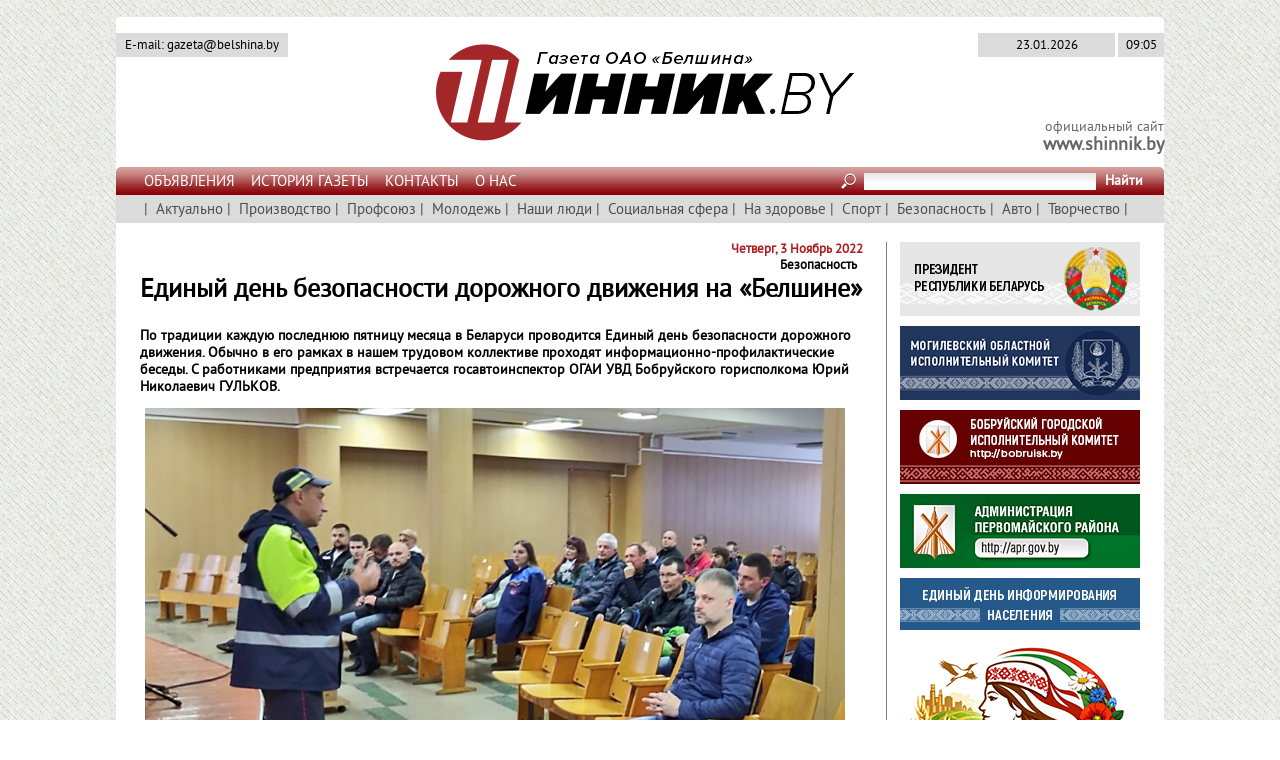

--- FILE ---
content_type: text/html; charset=utf-8
request_url: http://www.shinnik.by/edinyi-den-bezopasnosti-dorozhnogo-dvizheniya-na-%C2%ABbelshine%C2%BB
body_size: 7661
content:



﻿<!DOCTYPE HTML PUBLIC "-//W3C//DTD XHTML 1.0 Transitional//EN" "http://www.w3.org/TR/xhtml1/DTD/xhtml1-transitional.dtd">
<html xmlns="http://www.w3.org/1999/xhtml">
<head>
<meta http-equiv="Content-Type" content="text/html; charset=utf-8" />
<title>Единый день безопасности дорожного движения на «Белшине» | Официальный сайт газеты "Шинник"</title>
<meta http-equiv="Content-Type" content="text/html; charset=utf-8">
<link href="/sites/all/themes/shinnik/img/font/styles_font.css"  rel=stylesheet  type=text/css>
  <meta http-equiv="Content-Type" content="text/html; charset=utf-8" />
<link rel="shortcut icon" href="/sites/all/themes/shinnik/favicon.ico" type="image/x-icon" />
  <link type="text/css" rel="stylesheet" media="all" href="/sites/default/files/css/css_6c9f9d8a9416d33109b185049602dd15.css" />
<link type="text/css" rel="stylesheet" media="screen" href="/sites/default/files/css/css_61059916c8d818fa6f28b44f46e74320.css" />
  <script type="text/javascript" src="/sites/default/files/js/js_7819990c0643e440b08588717541aacb.js"></script>
<script type="text/javascript">
<!--//--><![CDATA[//><!--
jQuery.extend(Drupal.settings, { "basePath": "/", "lightbox2": { "rtl": "0", "file_path": "/(\\w\\w/)sites/default/files", "default_image": "/sites/all/modules/lightbox2/images/brokenimage.jpg", "border_size": 5, "font_color": "000", "box_color": "fff", "top_position": "", "overlay_opacity": "0.5", "overlay_color": "000", "disable_close_click": 1, "resize_sequence": 0, "resize_speed": 400, "fade_in_speed": 400, "slide_down_speed": 600, "use_alt_layout": 1, "disable_resize": 1, "disable_zoom": 0, "force_show_nav": 0, "show_caption": 0, "loop_items": 0, "node_link_text": "", "node_link_target": 0, "image_count": "", "video_count": "", "page_count": "", "lite_press_x_close": "press \x3ca href=\"#\" onclick=\"hideLightbox(); return FALSE;\"\x3e\x3ckbd\x3ex\x3c/kbd\x3e\x3c/a\x3e to close", "download_link_text": "", "enable_login": false, "enable_contact": false, "keys_close": "c x 27", "keys_previous": "p 37", "keys_next": "n 39", "keys_zoom": "z", "keys_play_pause": "32", "display_image_size": "original", "image_node_sizes": "()", "trigger_lightbox_classes": "", "trigger_lightbox_group_classes": "", "trigger_slideshow_classes": "", "trigger_lightframe_classes": "", "trigger_lightframe_group_classes": "", "custom_class_handler": 0, "custom_trigger_classes": "", "disable_for_gallery_lists": true, "disable_for_acidfree_gallery_lists": true, "enable_acidfree_videos": true, "slideshow_interval": 5000, "slideshow_automatic_start": true, "slideshow_automatic_exit": true, "show_play_pause": true, "pause_on_next_click": false, "pause_on_previous_click": true, "loop_slides": false, "iframe_width": 600, "iframe_height": 400, "iframe_border": 1, "enable_video": 0 }, "cron": { "basePath": "/poormanscron", "runNext": 1769158854 }, "googleanalytics": { "trackOutbound": 1, "trackMailto": 1, "trackDownload": 1, "trackDownloadExtensions": "7z|aac|arc|arj|asf|asx|avi|bin|csv|doc(x|m)?|dot(x|m)?|exe|flv|gif|gz|gzip|hqx|jar|jpe?g|js|mp(2|3|4|e?g)|mov(ie)?|msi|msp|pdf|phps|png|ppt(x|m)?|pot(x|m)?|pps(x|m)?|ppam|sld(x|m)?|thmx|qtm?|ra(m|r)?|sea|sit|tar|tgz|torrent|txt|wav|wma|wmv|wpd|xls(x|m|b)?|xlt(x|m)|xlam|xml|z|zip" }, "views_nivo_slider": { "views-nivo-slider-slider-block_1": { "startSlide": 0, "effect": "random", "slices": 15, "animSpeed": 500, "pauseTime": 3000, "directionNav": true, "directionNavHide": true, "controlNav": true, "controlNavThumbs": false, "controlNavThumbsFromRel": false, "keyboardNav": true, "pauseOnHover": true, "manualAdvance": false, "captionOpacity": 0.8 } } });
//--><!]]>
</script>
<script type="text/javascript">
<!--//--><![CDATA[//><!--
(function(i,s,o,g,r,a,m){i["GoogleAnalyticsObject"]=r;i[r]=i[r]||function(){(i[r].q=i[r].q||[]).push(arguments)},i[r].l=1*new Date();a=s.createElement(o),m=s.getElementsByTagName(o)[0];a.async=1;a.src=g;m.parentNode.insertBefore(a,m)})(window,document,"script","//www.google-analytics.com/analytics.js","ga");ga("create", "UA-154742651-1", { "cookieDomain": "auto" });ga("set", "anonymizeIp", true);ga("send", "pageview");
//--><!]]>
</script>
  <script type="text/javascript"> </script>
<!--   <script type="text/javascript" src="snowstorm.js"></script> -->
</head>
<body>
<!--
<div style = "text-align:center; margin-bottom:0" > 
	<a href="https://vsebel.by/"><img src="/sites/all/themes/shinnik/img/baner.png" /></a>
	<a href="https://pravo.by/document/?guid=12551&p0=P32100001&p1=1&p5=0"><img src="/sites/all/themes/shinnik/img/baner2.png" /></a>
</div>
-->
<div id="container"><!-- begin #container -->
<div id="container2"><!-- begin #container -->
<div id="top"><!-- begin #top -->
<div class="blok1">
<div class="email">E-mail: gazeta@belshina.by</div>
           <a href="/" title="Главная" rel="home" id="logo"><div class="logo"><!--<img src="/sites/default/files/shinnik_logo.png" alt="Главная" />--></div></a>
         
</div>
<div class="blok2">
<div class="time">09:05</div>
<div class="data">23.01.2026</div>
<br class="clear">
<div class="site">официальный сайт<br><span class="style1">www.shinnik.by</span></div></div>
</div><!-- end #top -->
<div id="menu1"><!-- begin #menu1 -->
<div class="blok1">
<ul class="sf-menu">

	<li><a href="http://shinnik.by/rubriki/obyavleniya">ОБЪЯВЛЕНИЯ</a></li>    
	<li><a href="http://shinnik.by/istoriya-gazety">ИСТОРИЯ ГАЗЕТЫ</a></li>    
	<li><a href="http://shinnik.by/kontakty">КОНТАКТЫ</a></li>
    <li><a href="http://shinnik.by/o-nas">О НАС</a></li>    
</ul>
</div>

<div class="blok2"><img src="/sites/all/themes/shinnik/img/search.png" width="15" height="17" align="absmiddle" />
  <input type="text" name="textfield"  class="in"/>
  <a href="#">Найти</a></div>
</div><!-- begin #menu1 -->
<div id="menu2"><!-- begin #menu2 -->
<ul class="links"><li class="menu-1325 first"><a href="/rubriki/obyavleniya" title="Объявления">Объявления<li>|</li></a></li>
<li class="menu-1332"><a href="/rubriki/aktualno" title="Актуально">Актуально<li>|</li></a></li>
<li class="menu-848"><a href="/rubriki/proizvodstvo" title="Производство">Производство<li>|</li></a></li>
<li class="menu-849"><a href="/rubriki/profsoyuz" title="Профсоюз">Профсоюз<li>|</li></a></li>
<li class="menu-1277"><a href="/rubriki/molodezh" title="Молодежь">Молодежь<li>|</li></a></li>
<li class="menu-846"><a href="/rubriki/nashi-lyudi" title="Наши люди">Наши люди<li>|</li></a></li>
<li class="menu-1018"><a href="/rubriki/sotsialnaya-sfera" title="Общественные организации, события города, люди">Социальная сфера<li>|</li></a></li>
<li class="menu-845"><a href="/rubriki/na-zdorove" title="На здоровье">На здоровье<li>|</li></a></li>
<li class="menu-851"><a href="/rubriki/sport" title="Спорт">Спорт<li>|</li></a></li>
<li class="menu-1222"><a href="/rubriki/bezopasnost" title="Безопасность">Безопасность<li>|</li></a></li>
<li class="menu-844"><a href="/rubriki/avto" title="Авто">Авто<li>|</li></a></li>
<li class="menu-852 last"><a href="/rubriki/tvorchestvo" title="Творчество">Творчество<li>|</li></a></li>
</ul></div><!-- end #menu2 -->

<div id="center"><!-- begin #center -->
	<div class="blok4 size1"><!-- begin .blok4 -->
	<div class="padding">
		<div id="node-5187" class="node clear-block">

		<div class="data">Четверг, 3 Ноябрь 2022</br>
		<span><strong><ul class="links inline"><li class="taxonomy_term_16 first last"><a href="/rubriki/bezopasnost" rel="tag" title="">Безопасность</a></li>
</ul></strong></span>
		</div>
	<div class="head">Единый день безопасности дорожного движения на «Белшине»</div>
	


  <div class="meta">
  
  </div>

  <div class="content">
    <p><strong>По традиции каждую последнюю пятницу месяца в Беларуси проводится Единый день безопасности дорожного движения. Обычно в его рамках в нашем трудовом коллективе проходят информационно-профилактические беседы. С работниками предприятия встречается госавтоинспектор ОГАИ УВД Бобруйского горисполкома Юрий Николаевич ГУЛЬКОВ.</strong></p>
<p><img src="/sites/default/files/imagecache/700x/images/20221103150412.jpg" /><br /></p>
<p>Так, в начале октября в актовом зале завода крупногабаритных шин в рамках Единого дня безопасности дорожного движения с шинниками обсуждали тему «Световой день сокращается – опасность увеличивается».</p>
<p>Профилактические мероприятия на прошлой неделе проходили под девизом «Внимание! Пешеходный переход!»</p>
<p>За 9 месяцев текущего года на территории города Бобруйска совершено 38 дорожно-транспортных происшествий, в которых 2 человека погибли и 38 получили травмы. С участием пешеходов зарегистрировано 13 ДТП, в которых 1 человек погиб, 13 получили травмы.</p>
<p>Напоминаем, согласно п. 9.9 ПДД водитель обязан уступать дорогу пешеходам на нерегулируемых пешеходных переходах и регулируемых пешеходных переходах при одновременном для водителей и пешеходов разрешающем сигнале регулировщика или светофора. За непредоставление преимущества пешеходам водителю грозит штраф в размере от 1 до 5 базовых величин.</p>
<p>Зачастую пешеходы сами нарушают ПДД: переходят дорогу в неположенном месте или на запрещающий сигнал светофора, в темное время суток «гуляют» по дорогам, находясь в состоянии алкогольного опьянения. Уменьшение светового дня и ухудшение погоды указывают на необходимость обозначать себя световозвращающими элементами.</p>
<p><img src="/sites/default/files/imagecache/700x/images/20221103150514.jpg" /><br /><br />
<strong>Подготовила Александра КАЛИНИНА<br />
Фото Ольги РЫЖИКОВОЙ</strong></p>
	
  </div> 
  
  
      
    </div>	</div>
</div><!-- end .blok4 -->

<div class="blok5 size1_2"><!-- begin .blok5 -->
<div class="padding">
<div id="block-views-glazami_zavodchan-block_1" class="block block-views">

  <div class="content">
    <div class="view view-glazami-zavodchan view-id-glazami_zavodchan view-display-id-block_1 view-dom-id-1">
        <div class="view-header">
      <a href="https://president.gov.by/ru" >
<img src="http://shinnik.by/sites/default/files/Prezident.png" alt="Президент Республики Беларусь https://president.gov.by/ru" title=""  style="margin-bottom:10px"></a>

<a href="https://mogilev-region.gov.by/" >
<img src="http://shinnik.by/sites/default/files/MogOblIspolkom.jpg" alt="Бобруйский горисполком" title=""  style="margin-bottom:10px"></a>

<a href="http://bobruisk.by/" >
<img src="http://shinnik.by/sites/default/files/bobruiskgovby.jpg" alt="Бобруйский горисполком" title=""  style="margin-bottom:10px"></a>

<a href="http://apr.gov.by/" >
<img src="http://shinnik.by/sites/default/files/perv_01.gif" alt="Бобруйский горисполком" title=""  style="margin-bottom:10px"></a>

<a href="https://bobruisk.gov.by/den-informirovaniya" >
<img src="http://shinnik.by/sites/default/files/EDI.png" alt="Единый день информирования населения (ЕДИ)" title=""  style="margin-bottom:10px"></a>

<img src="http://shinnik.by/sites/default/files/gzh2026.png" alt="Год белорусской женщины" title=""  style="margin-bottom:10px"></a>


<a href="http://vk.com/shinnik_by"><img src="/sites/default/files/imagecache/teaser/images/20140721111544.png" /></a> 
<div class="head_zavod">ЭТО ИНТЕРЕСНО ЗНАТЬ...</div>
    </div>
  
  
  
      <div class="view-content">
        <div class="views-row views-row-1 views-row-odd views-row-first views-row-last">
      
  <div class="views-field-title">
                <span class="field-content">Интересно знать: циклоны</span>
  </div>
  
  <div class="views-field-field-p-photo-fid">
                <span class="field-content"><a href="http://www.shinnik.by/sites/default/files/imagecache/313x/InteresnoTsyklony.jpg" rel="lightbox[][Интересно знать: циклоны]" class="imagefield imagefield-lightbox2 imagefield-lightbox2-240x imagefield-field_p_photo imagecache imagecache-field_p_photo imagecache-240x imagecache-field_p_photo-240x"><img src="http://www.shinnik.by/sites/default/files/imagecache/240x/InteresnoTsyklony.jpg" alt="Интересно знать: циклоны" title="" width="240" height="180"/></a></span>
  </div>
  
  <div class="views-field-nothing">
                <span class="field-content"><br class="clear"></span>
  </div>
  
  <div class="views-field-field-p-text-value">
                <div class="field-content"><p>Чаще всего для установления силы ураганов прибегают к шкале Саффира-Симпсона, которая разделяет ураганы на 5 категорий. Если скорость ветра превышает 250 км/ч, то ему присваивают последнюю, пятую категорию.</p>
<p>Согласно шкале Бофорта ветер, достигающий скорости в 33 м/с (118,8 км/ч) и более, является ураганом.</p>
<p>Один из самых мощных ураганов называется Большое красное пятно. Он бушует на Юпитере, способен разгоняться до 500 км/ч при температуре в -160 °C.</p>
<p>На экваторе нет ураганов. Они не могут там сформироваться из-за отсутствия силы Кориолиса.</p>
<p>Ураганы практически всегда возникают над поверхностью воды, когда прослеживается значительная разница давления и температуры между нагретой водой и облаками.</p>
<p>На Нептуне дуют ветры, скорость которых составляет примерно 2100 км/ч.</p>
<p>Диаметр циклона колеблется от сотен до нескольких тысяч километров.</p>
<p>Одни из самых страшных ураганов – те, что бушуют рядом друг с другом. Такое метеорологическое явление называется эффектом Фудзивары.</p>
<p>В редких случаях несколько ураганов могут объединиться в один. Это происходит, когда оба урагана вращаются в одном направлении и постепенно начинают взаимодействовать друг с другом.</p>
<p>Японское слово «камикадзе» переводится как «божественный ветер». Его стали использовать в XIII веке, когда мощный тайфун уничтожил корабли Монгольской империи и не дал им дойти до берегов Японии.</p>
<p>Тропическим циклонам присваиваются имена лишь в том случае, если скорость ветра составляет более 60 км/ч.</p>
<p>Самый маленький зарегистрированный ураган носит имя «Марко». Его диаметр достигал всего 18,5 км.</p>
<p>Как правило, смерч образуется в грозовом облаке (кучево-дождевом) и стремится вниз до поверхности земли. Его диаметр может составлять как десятки, так и сотни метров.</p>
<p>Если сравнивать последствия от землетрясений, цунами и вулканов, то самыми смертоносными из стихийных бедствий являются тропические ураганы.</p>
<p>В 2015 году сильнейший тропический циклон «Патрисия» настиг побережья Мексики. Было зарегистрировано, что ураган перемещался со скоростью 335 км/ч, местами порывы достигали 400 км/ч.</p>
<p>Внетропические циклоны имеют большие диаметры (до 3 тыс. км) в сравнении с тропическими и существенно влияют на погоду в регионе преобладания, а также во всей округе.</p>
<p>Тайфун «Нина» в Китае (1975 год) привел к гибели более 100 000 человек, а без крыши над головой остались примерно 10 миллионов человек.</p>
<p><strong>По материалам: </strong><a href="https://www.techinsider.ru/popmem/1654289-shutka-stavshaya-realnostyu-otkuda-poyavilas-tradiciya-nazyvat-uragany-jenskimi-imenami-i-eshche-50-faktov-ob-etom-yavlenii/"><strong><font color="blue">techinsider.ru</font></strong></a></p></div>
  </div>
  
  <div class="views-field-nothing-1">
                <span class="field-content"><div class="line_zavod"></div></span>
  </div>
  </div>
    </div>
  
  
  
  
  
  
</div>   </div>
</div>
<div id="block-block-1" class="block block-block">

  <div class="content">
    <!-- Gismeteo informer START --><!-- Gismeteo informer START --><link rel="stylesheet" type="text/css" href="http://www.gismeteo.ru/static/css/informer2/gs_informerClient.min.css" />
<div id="gsInformerID-gA5bU2LlanSPPw" class="gsInformer" style="width:240px;height:141px">
<div class="gsIContent">
<div id="cityLink">
     <a href="http://www.gismeteo.ru/city/daily/4064/" target="_blank">Погода в Бобруйске</a>
   </div>
<div class="gsLinks">
<table>
<tr>
<td>
<div class="leftCol">
             <a href="http://www.gismeteo.ru" target="_blank"><br />
               <img alt="Gismeteo" title="Gismeteo" src="http://www.gismeteo.ru/static/images/informer2/logo-mini2.png" align="absmiddle" border="0" /><br />
               <span>Gismeteo</span><br />
             </a>
           </div>
<div class="rightCol">
             <a href="http://www.gismeteo.ru/city/weekly/4064/" target="_blank">Прогноз на 2 недели</a>
           </div>
</td>
</tr>
</table>
</div>
</div>
</div>
<script src="http://www.gismeteo.ru/ajax/getInformer/?hash=gA5bU2LlanSPPw" type="text/javascript"></script><!-- Gismeteo informer END --><!-- Gismeteo informer END --><!-- Holiday informer START --><!-- Holiday informer START --><p><a href=http://www.calend.ru/holidays/belorus/ target=_blank><img src="http://www.calend.ru/img/export/informer_7.png" width="150" alt="Праздники Беларуси" border="0" /></a></p>
<!-- Holiday informer END --><!-- Holiday informer END -->  </div>
</div>
</div></div><!-- end .blok5 -->

<br class="clear">
</div><!-- end #center -->
<div class="line1"></div>

<div id="bottom"><!-- begin #bottom -->
<div class="text1">© «Шинник», 2015<br>
Использование материалов разрешено только с размещением активной ссылки на наш сайт.<br>
</div>
<div class="text2"><a href="http://www.belshina.by"><img src="/sites/all/themes/shinnik/img/logo2.png" width="231" height="26" /></a><br>
ОТКРЫТОЕ АКЦИОНЕРНОЕ ОБЩЕСТВО</div>
<br class="clear">
</div><!-- end #bottom -->
<br class="clear">
</div> <!-- end #container2 -->
</div> <!-- end #container -->
</body>
</html>


--- FILE ---
content_type: text/css
request_url: http://www.shinnik.by/sites/default/files/css/css_6c9f9d8a9416d33109b185049602dd15.css
body_size: 8218
content:

.node-unpublished{background-color:#fff4f4;}.preview .node{background-color:#ffffea;}#node-admin-filter ul{list-style-type:none;padding:0;margin:0;width:100%;}#node-admin-buttons{float:left;margin-left:0.5em;clear:right;}td.revision-current{background:#ffc;}.node-form .form-text{display:block;width:95%;}.node-form .container-inline .form-text{display:inline;width:auto;}.node-form .standard{clear:both;}.node-form textarea{display:block;width:95%;}.node-form .attachments fieldset{float:none;display:block;}.terms-inline{display:inline;}

.poll .bar{height:1em;margin:1px 0;background-color:#ddd;}.poll .bar .foreground{background-color:#000;height:1em;float:left;}.poll .links{text-align:center;}.poll .percent{text-align:right;}.poll .total{text-align:center;}.poll .vote-form{text-align:center;}.poll .vote-form .choices{text-align:left;margin:0 auto;display:table;}.poll .vote-form .choices .title{font-weight:bold;}.node-form #edit-poll-more{margin:0;}td.poll-chtext{width:80%;}td.poll-chvotes .form-text{width:85%;}


fieldset{margin-bottom:1em;padding:.5em;}form{margin:0;padding:0;}hr{height:1px;border:1px solid gray;}img{border:0;}table{border-collapse:collapse;}th{text-align:left;padding-right:1em;border-bottom:3px solid #ccc;}.clear-block:after{content:".";display:block;height:0;clear:both;visibility:hidden;}.clear-block{display:inline-block;}/*_\*/
* html .clear-block{height:1%;}.clear-block{display:block;}/* End hide from IE-mac */



body.drag{cursor:move;}th.active img{display:inline;}tr.even,tr.odd{background-color:#eee;border-bottom:1px solid #ccc;padding:0.1em 0.6em;}tr.drag{background-color:#fffff0;}tr.drag-previous{background-color:#ffd;}td.active{background-color:#ddd;}td.checkbox,th.checkbox{text-align:center;}tbody{border-top:1px solid #ccc;}tbody th{border-bottom:1px solid #ccc;}thead th{text-align:left;padding-right:1em;border-bottom:3px solid #ccc;}.breadcrumb{padding-bottom:.5em}div.indentation{width:20px;height:1.7em;margin:-0.4em 0.2em -0.4em -0.4em;padding:0.42em 0 0.42em 0.6em;float:left;}div.tree-child{background:url(/misc/tree.png) no-repeat 11px center;}div.tree-child-last{background:url(/misc/tree-bottom.png) no-repeat 11px center;}div.tree-child-horizontal{background:url(/misc/tree.png) no-repeat -11px center;}.error{color:#e55;}div.error{border:1px solid #d77;}div.error,tr.error{background:#fcc;color:#200;padding:2px;}.warning{color:#e09010;}div.warning{border:1px solid #f0c020;}div.warning,tr.warning{background:#ffd;color:#220;padding:2px;}.ok{color:#008000;}div.ok{border:1px solid #00aa00;}div.ok,tr.ok{background:#dfd;color:#020;padding:2px;}.item-list .icon{color:#555;float:right;padding-left:0.25em;clear:right;}.item-list .title{font-weight:bold;}.item-list ul{margin:0 0 0.75em 0;padding:0;}.item-list ul li{margin:0 0 0.25em 1.5em;padding:0;list-style:disc;}ol.task-list li.active{font-weight:bold;}.form-item{margin-top:1em;margin-bottom:1em;}tr.odd .form-item,tr.even .form-item{margin-top:0;margin-bottom:0;white-space:nowrap;}tr.merge-down,tr.merge-down td,tr.merge-down th{border-bottom-width:0 !important;}tr.merge-up,tr.merge-up td,tr.merge-up th{border-top-width:0 !important;}.form-item input.error,.form-item textarea.error,.form-item select.error{border:2px solid red;}.form-item .description{font-size:0.85em;}.form-item label{display:block;font-weight:bold;}.form-item label.option{display:inline;font-weight:normal;}.form-checkboxes,.form-radios{margin:1em 0;}.form-checkboxes .form-item,.form-radios .form-item{margin-top:0.4em;margin-bottom:0.4em;}.marker,.form-required{color:#f00;}.more-link{text-align:right;}.more-help-link{font-size:0.85em;text-align:right;}.nowrap{white-space:nowrap;}.item-list .pager{clear:both;text-align:center;}.item-list .pager li{background-image:none;display:inline;list-style-type:none;padding:0.5em;}.pager-current{font-weight:bold;}.tips{margin-top:0;margin-bottom:0;padding-top:0;padding-bottom:0;font-size:0.9em;}dl.multiselect dd.b,dl.multiselect dd.b .form-item,dl.multiselect dd.b select{font-family:inherit;font-size:inherit;width:14em;}dl.multiselect dd.a,dl.multiselect dd.a .form-item{width:10em;}dl.multiselect dt,dl.multiselect dd{float:left;line-height:1.75em;padding:0;margin:0 1em 0 0;}dl.multiselect .form-item{height:1.75em;margin:0;}.container-inline div,.container-inline label{display:inline;}ul.primary{border-collapse:collapse;padding:0 0 0 1em;white-space:nowrap;list-style:none;margin:5px;height:auto;line-height:normal;border-bottom:1px solid #bbb;}ul.primary li{display:inline;}ul.primary li a{background-color:#ddd;border-color:#bbb;border-width:1px;border-style:solid solid none solid;height:auto;margin-right:0.5em;padding:0 1em;text-decoration:none;}ul.primary li.active a{background-color:#fff;border:1px solid #bbb;border-bottom:#fff 1px solid;}ul.primary li a:hover{background-color:#eee;border-color:#ccc;border-bottom-color:#eee;}ul.secondary{border-bottom:1px solid #bbb;padding:0.5em 1em;margin:5px;}ul.secondary li{display:inline;padding:0 1em;border-right:1px solid #ccc;}ul.secondary a{padding:0;text-decoration:none;}ul.secondary a.active{border-bottom:4px solid #999;}#autocomplete{position:absolute;border:1px solid;overflow:hidden;z-index:100;}#autocomplete ul{margin:0;padding:0;list-style:none;}#autocomplete li{background:#fff;color:#000;white-space:pre;cursor:default;}#autocomplete li.selected{background:#0072b9;color:#fff;}html.js input.form-autocomplete{background-image:url(/misc/throbber.gif);background-repeat:no-repeat;background-position:100% 2px;}html.js input.throbbing{background-position:100% -18px;}html.js fieldset.collapsed{border-bottom-width:0;border-left-width:0;border-right-width:0;margin-bottom:0;height:1em;}html.js fieldset.collapsed *{display:none;}html.js fieldset.collapsed legend{display:block;}html.js fieldset.collapsible legend a{padding-left:15px;background:url(/misc/menu-expanded.png) 5px 75% no-repeat;}html.js fieldset.collapsed legend a{background-image:url(/misc/menu-collapsed.png);background-position:5px 50%;}* html.js fieldset.collapsed legend,* html.js fieldset.collapsed legend *,* html.js fieldset.collapsed table *{display:inline;}html.js fieldset.collapsible{position:relative;}html.js fieldset.collapsible legend a{display:block;}html.js fieldset.collapsible .fieldset-wrapper{overflow:auto;}.resizable-textarea{width:95%;}.resizable-textarea .grippie{height:9px;overflow:hidden;background:#eee url(/misc/grippie.png) no-repeat center 2px;border:1px solid #ddd;border-top-width:0;cursor:s-resize;}html.js .resizable-textarea textarea{margin-bottom:0;width:100%;display:block;}.draggable a.tabledrag-handle{cursor:move;float:left;height:1.7em;margin:-0.4em 0 -0.4em -0.5em;padding:0.42em 1.5em 0.42em 0.5em;text-decoration:none;}a.tabledrag-handle:hover{text-decoration:none;}a.tabledrag-handle .handle{margin-top:4px;height:13px;width:13px;background:url(/misc/draggable.png) no-repeat 0 0;}a.tabledrag-handle-hover .handle{background-position:0 -20px;}.joined + .grippie{height:5px;background-position:center 1px;margin-bottom:-2px;}.teaser-checkbox{padding-top:1px;}div.teaser-button-wrapper{float:right;padding-right:5%;margin:0;}.teaser-checkbox div.form-item{float:right;margin:0 5% 0 0;padding:0;}textarea.teaser{display:none;}html.js .no-js{display:none;}.progress{font-weight:bold;}.progress .bar{background:#fff url(/misc/progress.gif);border:1px solid #00375a;height:1.5em;margin:0 0.2em;}.progress .filled{background:#0072b9;height:1em;border-bottom:0.5em solid #004a73;width:0%;}.progress .percentage{float:right;}.progress-disabled{float:left;}.ahah-progress{float:left;}.ahah-progress .throbber{width:15px;height:15px;margin:2px;background:transparent url(/misc/throbber.gif) no-repeat 0px -18px;float:left;}tr .ahah-progress .throbber{margin:0 2px;}.ahah-progress-bar{width:16em;}#first-time strong{display:block;padding:1.5em 0 .5em;}tr.selected td{background:#ffc;}table.sticky-header{margin-top:0;background:#fff;}#clean-url.install{display:none;}html.js .js-hide{display:none;}#system-modules div.incompatible{font-weight:bold;}#system-themes-form div.incompatible{font-weight:bold;}span.password-strength{visibility:hidden;}input.password-field{margin-right:10px;}div.password-description{padding:0 2px;margin:4px 0 0 0;font-size:0.85em;max-width:500px;}div.password-description ul{margin-bottom:0;}.password-parent{margin:0 0 0 0;}input.password-confirm{margin-right:10px;}.confirm-parent{margin:5px 0 0 0;}span.password-confirm{visibility:hidden;}span.password-confirm span{font-weight:normal;}

ul.menu{list-style:none;border:none;text-align:left;}ul.menu li{margin:0 0 0 0.5em;}li.expanded{list-style-type:circle;list-style-image:url(/misc/menu-expanded.png);padding:0.2em 0.5em 0 0;margin:0;}li.collapsed{list-style-type:disc;list-style-image:url(/misc/menu-collapsed.png);padding:0.2em 0.5em 0 0;margin:0;}li.leaf{list-style-type:square;list-style-image:url(/misc/menu-leaf.png);padding:0.2em 0.5em 0 0;margin:0;}li a.active{color:#000;}td.menu-disabled{background:#ccc;}ul.links{margin:0;padding:0;}ul.links.inline{display:inline;}ul.links li{display:inline;list-style-type:none;padding:0 0.5em;}.block ul{margin:0;padding:0 0 0.25em 1em;}

#permissions td.module{font-weight:bold;}#permissions td.permission{padding-left:1.5em;}#access-rules .access-type,#access-rules .rule-type{margin-right:1em;float:left;}#access-rules .access-type .form-item,#access-rules .rule-type .form-item{margin-top:0;}#access-rules .mask{clear:both;}#user-login-form{text-align:center;}#user-admin-filter ul{list-style-type:none;padding:0;margin:0;width:100%;}#user-admin-buttons{float:left;margin-left:0.5em;clear:right;}#user-admin-settings fieldset .description{font-size:0.85em;padding-bottom:.5em;}.profile{clear:both;margin:1em 0;}.profile .picture{float:right;margin:0 1em 1em 0;}.profile h3{border-bottom:1px solid #ccc;}.profile dl{margin:0 0 1.5em 0;}.profile dt{margin:0 0 0.2em 0;font-weight:bold;}.profile dd{margin:0 0 1em 0;}



.field .field-label,.field .field-label-inline,.field .field-label-inline-first{font-weight:bold;}.field .field-label-inline,.field .field-label-inline-first{display:inline;}.field .field-label-inline{visibility:hidden;}.node-form .content-multiple-table td.content-multiple-drag{width:30px;padding-right:0;}.node-form .content-multiple-table td.content-multiple-drag a.tabledrag-handle{padding-right:.5em;}.node-form .content-add-more .form-submit{margin:0;}.node-form .number{display:inline;width:auto;}.node-form .text{width:auto;}.form-item #autocomplete .reference-autocomplete{white-space:normal;}.form-item #autocomplete .reference-autocomplete label{display:inline;font-weight:normal;}#content-field-overview-form .advanced-help-link,#content-display-overview-form .advanced-help-link{margin:4px 4px 0 0;}#content-field-overview-form .label-group,#content-display-overview-form .label-group,#content-copy-export-form .label-group{font-weight:bold;}table#content-field-overview .label-add-new-field,table#content-field-overview .label-add-existing-field,table#content-field-overview .label-add-new-group{float:left;}table#content-field-overview tr.content-add-new .tabledrag-changed{display:none;}table#content-field-overview tr.content-add-new .description{margin-bottom:0;}table#content-field-overview .content-new{font-weight:bold;padding-bottom:.5em;}.advanced-help-topic h3,.advanced-help-topic h4,.advanced-help-topic h5,.advanced-help-topic h6{margin:1em 0 .5em 0;}.advanced-help-topic dd{margin-bottom:.5em;}.advanced-help-topic span.code{background-color:#EDF1F3;font-family:"Bitstream Vera Sans Mono",Monaco,"Lucida Console",monospace;font-size:0.9em;padding:1px;}.advanced-help-topic .content-border{border:1px solid #AAA}



.filefield-icon{margin:0 2px 0 0;}.filefield-element{margin:1em 0;white-space:normal;}.filefield-element .widget-preview{float:left;padding:0 10px 0 0;margin:0 10px 0 0;border-width:0 1px 0 0;border-style:solid;border-color:#CCC;max-width:30%;}.filefield-element .widget-edit{float:left;max-width:70%;}.filefield-element .filefield-preview{width:16em;overflow:hidden;}.filefield-element .widget-edit .form-item{margin:0 0 1em 0;}.filefield-element input.form-submit,.filefield-element input.form-file{margin:0;}.filefield-element input.progress-disabled{float:none;display:inline;}.filefield-element div.ahah-progress,.filefield-element div.throbber{display:inline;float:none;padding:1px 13px 2px 3px;}.filefield-element div.ahah-progress-bar{display:none;margin-top:4px;width:28em;padding:0;}.filefield-element div.ahah-progress-bar div.bar{margin:0;}



#lightbox{position:absolute;top:40px;left:0;width:100%;z-index:100;text-align:center;line-height:0;}#lightbox a img{border:none;}#outerImageContainer{position:relative;background-color:#fff;width:250px;height:250px;margin:0 auto;min-width:240px;overflow:hidden;}#imageContainer,#frameContainer,#modalContainer{padding:10px;}#modalContainer{line-height:1em;overflow:auto;}#loading{height:25%;width:100%;text-align:center;line-height:0;position:absolute;top:40%;left:45%;*left:0%;}#hoverNav{z-index:10;}#imageData>#hoverNav{left:0;}#hoverNav a{outline:none;}#prevLink,#nextLink{width:45px;height:45px;display:block;}#prevLink{left:0;float:left;background:url(/sites/all/modules/lightbox2/images/prev_alt.gif) left 15% no-repeat;}#nextLink{right:0;float:right;background:url(/sites/all/modules/lightbox2/images/next_alt.gif) right 15% no-repeat;}#prevLink:hover,#prevLink:visited:hover{background-position:right 15%;}#nextLink:hover,#nextLink:visited:hover{background-position:left 15%;}#imageDataContainer{font:10px Verdana,Helvetica,sans-serif;background-color:#fff;margin:0 auto;line-height:1.4em;min-width:240px;}#imageData{padding:0 10px;}#imageData #imageDetails{width:70%;margin-right:auto;margin-left:auto;text-align:center;}#imageData #caption{font-weight:bold;}#imageData #numberDisplay{display:block;padding-bottom:1.0em;}#imageData #lightbox2-node-link-text{display:block;padding-bottom:1.0em;}#lightbox2-overlay{position:absolute;top:0;left:0;z-index:90;width:100%;height:500px;background-color:#000;}#overlay_default{opacity:0.6;}#overlay_macff2{background:transparent url(/sites/all/modules/lightbox2/images/overlay.png) repeat;}.clearfix:after{content:".";display:block;height:0;clear:both;visibility:hidden;}* html>body .clearfix{display:inline;width:100%;}* html .clearfix{/*_\*/
  height:1%;/* End hide from IE-mac */}#bottomNavClose{display:block;z-index:200;background:url(/sites/all/modules/lightbox2/images/close.gif) left no-repeat;position:absolute;top:0px;right:0px;height:26px;width:26px;}#bottomNavClose:hover{background-position:right;}#loadingLink{display:block;background:url(/sites/all/modules/lightbox2/images/loading.gif) no-repeat;width:32px;height:32px;}#bottomNavZoom{display:block;background:url(/sites/all/modules/lightbox2/images/expand.gif) no-repeat;width:34px;height:34px;position:absolute;bottom:25px;right:5px;}#bottomNavZoomOut{display:block;background:url(/sites/all/modules/lightbox2/images/contract.gif) no-repeat;width:34px;height:34px;position:absolute;bottom:25px;right:5px;}#lightshowPlay{background:url(/sites/all/modules/lightbox2/images/play.png) no-repeat;display:block;margin-right:auto;margin-left:auto;margin-bottom:5px;height:20px;width:20px;}#lightshowPause{background:url(/sites/all/modules/lightbox2/images/pause.png) no-repeat;display:block;margin-right:auto;margin-left:auto;margin-bottom:5px;height:20px;width:20px;}.lightbox_hide_image{display:none;}#lightboxImage{-ms-interpolation-mode:bicubic;}


div.fieldgroup{margin:.5em 0 1em 0;}div.fieldgroup .content{padding-left:1em;}
.views-exposed-form .views-exposed-widget{float:left;padding:.5em 1em 0 0;}.views-exposed-form .views-exposed-widget .form-submit{margin-top:1.6em;}.views-exposed-form .form-item,.views-exposed-form .form-submit{margin-top:0;margin-bottom:0;}.views-exposed-form label{font-weight:bold;}.views-exposed-widgets{margin-bottom:.5em;}html.js a.views-throbbing,html.js span.views-throbbing{background:url(/sites/all/modules/views/images/status-active.gif) no-repeat right center;padding-right:18px;}div.view div.views-admin-links{font-size:xx-small;margin-right:1em;margin-top:1em;}.block div.view div.views-admin-links{margin-top:0;}div.view div.views-admin-links ul{margin:0;padding:0;}div.view div.views-admin-links li{margin:0;padding:0 0 2px 0;z-index:201;}div.view div.views-admin-links li a{padding:0;margin:0;color:#ccc;}div.view div.views-admin-links li a:before{content:"[";}div.view div.views-admin-links li a:after{content:"]";}div.view div.views-admin-links-hover a,div.view div.views-admin-links:hover a{color:#000;}div.view div.views-admin-links-hover,div.view div.views-admin-links:hover{background:transparent;}div.view div.views-hide{display:none;}div.view div.views-hide-hover,div.view:hover div.views-hide{display:block;position:absolute;z-index:200;}div.view:hover div.views-hide{margin-top:-1.5em;}.views-view-grid tbody{border-top:none;}

 
 

.nivoSlider{position:relative;}.nivoSlider img{position:absolute;top:0px;left:0px;}.nivoSlider a.nivo-imageLink{position:absolute;top:0px;left:0px;width:100%;height:100%;border:0;padding:0;margin:0;z-index:60;display:none;}.nivo-slice{display:block;position:absolute;z-index:50;height:100%;}.nivo-caption{position:absolute;left:0px;bottom:0px;background:#000;color:#fff;opacity:0.8;width:100%;z-index:89;}.nivo-caption p{padding:5px;margin:0;}.nivo-directionNav a{position:absolute;top:45%;z-index:99;cursor:pointer;}.nivo-prevNav{left:0px;}.nivo-nextNav{right:0px;}.nivo-controlNav a{position:relative;z-index:99;cursor:pointer;}.nivo-controlNav a.active{font-weight:bold;}


#slider{position:relative;margin:30px 30px 60px 30px;-moz-box-shadow:0px 0px 10px #333;-webkit-box-shadow:0px 0px 10px #333;box-shadow:0px 0px 10px #333;}#slider img{position:absolute;top:0px;left:0px;}#slider a{border:0;}.nivo-controlNav{position:absolute;left:47%;bottom:-30px;}.nivo-controlNav a{display:block;width:10px;height:10px;background:url(/sites/all/modules/views_nivo_slider/styles/default/bullets.png) no-repeat;text-indent:-9999px;border:0;margin-right:3px;float:left;}.nivo-controlNav a.active{background-position:-10px 0;}.nivo-directionNav a{display:block;width:32px;height:34px;background:url(/sites/all/modules/views_nivo_slider/styles/default/arrows.png) no-repeat;text-indent:-9999px;border:0;}a.nivo-nextNav{background-position:-32px 0;right:10px;}a.nivo-prevNav{left:10px;}
body{font:14px 'pt_sansregular',Arial,Helvetica,sans-serif;color:#000;margin:0;padding:0;background:url(/sites/all/themes/shinnik/img/back_white.png);}P{margin:12px 0 0  0}P IMG{margin:0 10px 0 5px}p span{color:#1F9941;}IMG{border:0}A{text-decoration:none;color:#000}A:hover{text-decoration:underline}.clear{clear:both;display:block;overflow:hidden;visibility:hidden;width:0;height:0;}#container{width:1058px;margin:0 auto;background:url(/sites/all/themes/shinnik/img/line01.gif);border-top-left-radius:10px;-webkit-border-top-left-radius:10px;-moz-border-top-left-radius:10px;border-top-right-radius:10px;-webkit-border-top-right-radius:10px;-moz-border-top-right-radius:10px;}#container2{padding:0 5px}#top{height:150px;background:url(/sites/all/themes/shinnik/img/img12.png) center no-repeat;text-align:center;font-size:13px;line-height:26px;width:1058px;margin:0 auto;}#topb{height:72px;font-size:13px;line-height:26px;width:1058px;margin:0 auto;}#topb img{-o-object-fit:cover;object-fit:cover;width:1058px;height:72px;}#top .blok1{width:548px;float:left;}#top .blok2{width:500px;float:left;}#top .email{float:left;width:172px;height:24px;background:url(/sites/all/themes/shinnik/img/q3.gif);margin-top:16px;}#top .logo{float:none;margin-top:14px;}#top .logo IMG{margin-left:8px}#top .time{float:right;width:46px;height:24px;background:url(/sites/all/themes/shinnik/img/q3.gif);margin-top:16px;}#top .data{float:right;width:137px;height:24px;background:url(/sites/all/themes/shinnik/img/q3.gif);margin:16px 3px 0 0;}#top .site{float:right;margin-top:62px;font-size:14px;text-align:right;line-height:18px;color:#666666;}#menu1{height:28px;background:url(/sites/all/themes/shinnik/img/line02.gif);color:#FFFFFF;border-top-left-radius:5px;-webkit-border-top-left-radius:5px;-moz-border-top-left-radius:5px;border-top-right-radius:5px;-webkit-border-top-right-radius:5px;-moz-border-top-right-radius:5px;}#menu1 .blok1{width:725px;float:left;font-size:15px;}#menu1 UL{margin:0 0;padding:6px 0 0 22px;}#menu1 .sf-menu li{display:inline;margin:0;padding:0 6px;white-space:nowrap;overflow:hidden;}#menu1 A{color:#FFFFFF;}#menu1 .blok2{float:left;width:323px;font-size:14px;font-weight:bold;padding-top:6px}#menu1 INPUT{width:232px;height:17px;background:url(/sites/all/themes/shinnik/img/line03.gif) top;border:0;font:14px 'pt_sansregular',Arial,Helvetica,sans-serif;margin:0;padding:0;}#menu1 INPUT[type=submit]{height:15px;width:55px;background:none;border:0;font:14px 'pt_sansregular',Arial,Helvetica,sans-serif;margin:0;padding:0;font-weight:bold;color:#FFF;}#menu1 INPUT[type=submit]:hover{cursor:pointer;text-decoration:underline;}#menu1 .blok2 A{font-weight:bold;margin-left:5px}#menu1 .blok2 IMG{margin-right:4px;}#menu2{height:28px;background:url(/sites/all/themes/shinnik/img/q3.gif);font-size:15px;color:#4d4d4d}#menu2 A{color:#4d4d4d;}.style1{font-size:18px;font-weight:bold;}.style2{text-align:right}.style3{float:left;}.style4{padding-bottom:20px;}#center{padding:19px 24px 45px 24px}#center .blok1{width:493px;float:left;}#center .blok1 .photo{height:370px;background:url(/sites/all/themes/shinnik/img/photo_01.jpg);}#center .blok1 .snoska{height:70px;background:url(/sites/all/themes/shinnik/img/q4.png);margin-top:-70px;padding:0px 15px 0 15px;font-size:15px;}#center .blok1 .snoska A{color:#FFFFFF;}#center .blok1 .snoska DIV{padding-top:7px}#center .blok1 .data{font-size:13px;font-weight:bold;color:#b01e23;padding-top:24px;text-align:right}#center .blok1 .head,#center .blok4 .head{font-size:26px;font-weight:bold;padding:3px 0 11px 0;line-height:28px}#center .blok1 SPAN{float:right;}#center .blok1 P IMG{padding-right:26px}#center .blok1 P A{color:#666666;}#center .blok1 .razdel{height:21px;background:url(/sites/all/themes/shinnik/img/q6.gif) bottom repeat-x;}#center .blok1 .str{padding-top:30px;color:#FFFFFF;}.str .text1{background:url(/sites/all/themes/shinnik/img/q6.gif);float:left;padding:1px 7px 0 6px}.str .text2{background:url(/sites/all/themes/shinnik/img/q7.gif);float:left;padding-top:1px;margin-left:2px;text-align:center;min-width:18px}.str .text2 A{color:#4d4d4d;}.str .text4 A{color:#FFFFFF;}.str TEXT{margin:0 2px}.str .text3{background:url(/sites/all/themes/shinnik/img/line04.gif);float:left;padding-top:1px;margin-left:2px;text-align:center;min-width:18px}.str .text4{background:url(/sites/all/themes/shinnik/img/q6.gif);float:left;padding:1px 4px 0 4px;margin-left:2px;text-align:center;min-width:18px}#center .blok2{width:267px;float:left;}#center .blok2 .padding{padding:0 13px 0 14px}#center .blok2 .head1,.blok5 .head{height:28px;color:#FFFFFF;font-size:16px;background:url(/sites/all/themes/shinnik/img/line05.gif);text-align:center;line-height:32px}#center .blok2 IMG{margin:20px 0 5px 0}#center .blok2 A{color:#000000;font-size:15px;font-weight:bold;}#center .blok2 .text1{width:197px;float:left}#center .blok2 .text2{width:43px;float:left;height:35px;background:url(/sites/all/themes/shinnik/img/q8.gif);}#center .blok2 .text3{height:35px;background:url(/sites/all/themes/shinnik/img/img13.gif) left top no-repeat;padding:4px 0 0 8px;color:#FFF;text-align:center;line-height:13px}#center .blok2 .text3 IMG{margin:0 0 0 0;}#center .blok3{width:240px;float:left;}.line1{background:url(/sites/all/themes/shinnik/img/q9.gif);height:2px}#bottom{padding:0 24px}#bottom .text1{width:767px;float:left;color:#4d4d4d;padding:19px 0 22px 0}#bottom .text1 A,.blok4 .forma A{color:#000000}#bottom .text2{width:233px;float:left;font:11px Arial,Helvetica,sans-serif;font-style:italic;font-weight:bold;padding:20px 0 5px 0;}#bottom .text2 IMG{margin-bottom:5px;}.blok4{width:674px;float:left;background:url(/sites/all/themes/shinnik/img/q6.gif) right repeat-y;}.blok4 .padding{padding-right:24px;}.blok4 .data{font-size:13px;font-weight:bold;color:#b01e23;text-align:right}.blok4 .data SPAN{font-weight:normal;color:#808080;}.blok4 .photo{font-size:15px;float:left;height:28px;padding:0 12px 0 9px;background:url(/sites/all/themes/shinnik/img/q5.gif);line-height:30px}.blok4 .photo A{color:#fff;}.blok4 .forma{background-color:#F5F5F5;padding:14px 14px 20px 14px;margin-top:20px;}.blok4 .forma .text1{font-weight:bold;}.blok4 .forma .text2{font-size:13px;color:#666666;}.blok4 .forma SPAN{font-size:24px;}.blok4 .forma INPUT[type=text]{border:1px solid #999999;width:243px;height:20px;color:#666666;margin-bottom:10px;}.blok4 .forma TEXTAREA{border:1px solid #999999;height:110px;color:#666666;margin-bottom:19px;font-family:'pt_sansregular';font-size:14px;width:100%}.blok4 .forma .butt{height:28px;width:226px;color:#FFFFFF;font-size:16px;background:url(/sites/all/themes/shinnik/img/line05.gif);text-align:center;line-height:30px;}.blok4 .forma A:hover{color:#FFFFFF}.blok4 .coment{font-style:italic;margin:3px 0 15px 0;}.size1{width:747px;}.size2{width:674px;}.size1_2{width:253px;}.size2_2{width:326px;}.blok5{float:left;}.blok5 .padding{padding-left:13px;}.blok5 .data{padding:15px 0 5px 0;font-size:13px;color:#b01e23;text-align:right}.blok5 .head2{padding-bottom:11px;font-size:18px;font-size:18px;font-weight:bold;}.blok5 A{color:#000000;}.blok5 .line{height:25px;background:url(/sites/all/themes/shinnik/img/q6.gif) bottom repeat-x;}.blok5 .line2{height:6px;background:url(/sites/all/themes/shinnik/img/q6.gif) bottom repeat-x;}.blok5 IMG{margin-bottom:11px;}.blok5 .text1{min-height:38px;width:270px;float:left;margin-bottom:10px;}.blok5 .text2{width:43px;float:left;height:35px;background:url(/sites/all/themes/shinnik/img/q8.gif);}.blok5 .text3{height:35px;background:url(/sites/all/themes/shinnik/img/img13.gif) left top no-repeat;padding:4px 0 0 8px;color:#FFF;text-align:center;line-height:13px}.blok5 .text3 IMG{margin:0 0 0 0;}.blok5 A{color:#000000;font-size:15px;font-weight:bold;}.blok1 .item-list .pager{margin:30px 0 0.75em 0;padding:0;}.block-russian_calendar{text-align:center;}.blok3{text-align:center;}.block-russian_calendar{padding-left:35px;}.view-views-photorep  A{background:none;}#center .blok2 .head2{height:28px;color:#FFFFFF;font-size:16px;background:none;text-align:center;line-height:32px}.tips{display:none}#comments{background-color:#F5F5F5;padding:14px 14px 20px 14px;margin-top:20px;}.submitted{font-weight:bold;}#edit-submit{height:28px;width:226px;color:#FFFFFF;font-size:16px;background:url(/sites/all/themes/shinnik/img/line05.gif);text-align:center;}#edit-preview{height:28px;width:226px;color:#FFFFFF;font-size:16px;background:url(/sites/all/themes/shinnik/img/line05.gif);text-align:center;}.sticky  .data{display:none;}.sticky  .head A{font-size:15px;line-height:normal;font-weight:normal;color:#fff;}#center .blok1 .sticky  .head{background:url(/sites/all/themes/shinnik/img/q4.png);padding:7px 5px 5px 5px;margin:301px 0 0 5px;position:absolute;width:483px;}.sticky .content P IMG{margin:0 10px 0 5px;}#block-block-1{padding-left:0}.view-content-tax  .data{font-weight:bold;padding-top:24px;}#menu2  UL{margin:0 4px;padding:6px 0 0 22px;}#menu2  li{display:inline;margin:0 2px;padding:0;}.field-item-photo{padding:15px 0 10px 0;}.tabl{border-bottom:solid 1px #dbdbdb;border-left:solid 1px #dbdbdb;}.tabl TD{border-top:solid 1px #dbdbdb;border-right:solid 1px #dbdbdb;}#search-block-form label{display:none;}.content p{margin:12px 0 0  0}.view-glazami-zavodchan{text-align:left;}.view-glazami-zavodchan .views-field-title{width:240px;float:left;color:#1F9999;font-size:14px;font-weight:bold;}.view-glazami-zavodchan .views-field-field-p-photo-fid{float:right;}.view-glazami-zavodchan .views-field-field-p-text-value{padding:10px 0;}.line_zavod{height:1px;background-color:#808080;margin:10px 0;}.head_zavod{height:28px;color:#FFFFFF;font-size:16px;background:url(/sites/all/themes/shinnik/img/line06.gif);text-align:center;line-height:32px;}.text_zavod{font-size:14px;font-weight:bold;padding:15px 0;}.view-sticky-view .content P{margin:0 0 0 0;}.pager{float:left;margin:30px 0 0 0;padding:0;list-style:none;color:#FFFFFF;}.pager li{float:left;background:url(/sites/all/themes/shinnik/img/q7.gif);margin:0 0 0 2px;position:relative;z-index:1;}.pager a{line-height:20px;float:left;padding:1px 5px;color:#4d4d4d;height:18px;text-decoration:none;}.item-list .pager li:hover{z-index:2;}.pager .pager-current a,.pager a:hover{background:url(/sites/all/themes/shinnik/img/line07.gif) ;color:#FFFFFF;}.item-list .pager li.pager-current{padding:0 4px;}.item-list .pager li{background-image:none;display:inline;list-style-type:none;padding:0;}.item-list .pager li.pager-current{background:url(/sites/all/themes/shinnik/img/line07.gif) ;color:#FFFFFF;line-height:22px;height:20px;z-index:2;}.item-list .pager li{float:left;background:url(/sites/all/themes/shinnik/img/q7.gif);margin:0 0 0 2px;position:relative;z-index:1;}.item-list{text-align:center;}.blok4 .item-list .pager{margin:30px 0 0.75em 0;padding:0;}.view-glazami-zavodchan .views-field-title{color:#1F9999;font-size:16px;font-weight:bold;padding:10px 0;}.menu-1325{display:none !important;}


--- FILE ---
content_type: text/css
request_url: http://www.shinnik.by/sites/default/files/css/css_61059916c8d818fa6f28b44f46e74320.css
body_size: 810
content:

.block-calendar{float:left;margin:0 10px 7px 0;width:182px;min-height:40px;}.block-calendar h3{font-family:Tahoma,Arial,Helvetica,sans-serif;font-size:16px;font-weight:normal;padding:0 0 3px 10px;margin:0 0 1px 0;text-shadow:1px 1px 1px #AAA;border-bottom:5px solid #CCC;}.block-calendar .side-body h3{border:none;}.block-calendar .side-body h3 a{text-shadow:0px 0px 1px #39F;}.block-calendar .side-body{border:1px solid #CCC;background-color:#FAFAFA;margin:0;padding:0;}.block-calendar .side-body .line{width:182px;overflow:hidden;height:24px;white-space:nowrap;font-size:12px;margin:0;padding:0px;}.block-calendar .side-body .line div{width:24px;height:20px;overflow:visible;padding:3px 0 0;border:1px solid #EEE;display:inline;float:left;text-align:center;}.block-calendar .side-body .line .color{color:#06C;}.block-calendar .side-body .line .blank{border-left:1px solid #FAFAFA;border-right:1px solid #FAFAFA;}.block-calendar .side-body .line a{color:#000;font-weight:bold;}.block-calendar .side-body .line a div{text-decoration:underline;background-color:#DEE4DA;}.block-calendar .side-body .line a:hover div{background-color:#06C;color:#FFF;}.block-calendar .side-body .line .weekend{color:#06C;}.block-calendar .side-body .line .today{color:#D03;}.block-calendar .cal_month{border-top:4px solid #CCC;}.block-calendar .side-body .bold{font-weight:bold;border-bottom:3px solid #CCC;}.block-calendar .side-body .line .calendar-prev,.block-calendar .side-body .line .calendar-next{text-indent:-9999px;width:24px;line-height:18px;height:18px;margin:2px 4px;padding:0;border:none;}.block-calendar .side-body .line .month{font-weight:bold;width:116px;border:none;}.block-calendar .side-body .line a .calendar-prev{background:transparent url(/sites/all/modules/russian_calendar/arrows.png) no-repeat -24px 0;}.block-calendar .side-body .line a:hover .calendar-prev{background:transparent url(/sites/all/modules/russian_calendar/arrows.png) no-repeat 0 0;}.block-calendar .side-body .line a .calendar-next{background:transparent url(/sites/all/modules/russian_calendar/arrows.png) no-repeat -24px -18px;}.block-calendar .side-body .line a:hover .calendar-next{background:transparent url(/sites/all/modules/russian_calendar/arrows.png) no-repeat 0 -18px;}.block-calendar .side-body .last{border:1px solid #FAFAFA;}.calendar_loader{width:0px;height:0px;position:relative;left:66px;top:40px;}.calendar_loader div{background:url(/sites/all/modules/russian_calendar/loader.gif) no-repeat;width:48px;height:48px;}


--- FILE ---
content_type: text/plain
request_url: https://www.google-analytics.com/j/collect?v=1&_v=j102&aip=1&a=189298612&t=pageview&_s=1&dl=http%3A%2F%2Fwww.shinnik.by%2Fedinyi-den-bezopasnosti-dorozhnogo-dvizheniya-na-%25C2%25ABbelshine%25C2%25BB&ul=en-us%40posix&dt=%D0%95%D0%B4%D0%B8%D0%BD%D1%8B%D0%B9%20%D0%B4%D0%B5%D0%BD%D1%8C%20%D0%B1%D0%B5%D0%B7%D0%BE%D0%BF%D0%B0%D1%81%D0%BD%D0%BE%D1%81%D1%82%D0%B8%20%D0%B4%D0%BE%D1%80%D0%BE%D0%B6%D0%BD%D0%BE%D0%B3%D0%BE%20%D0%B4%D0%B2%D0%B8%D0%B6%D0%B5%D0%BD%D0%B8%D1%8F%20%D0%BD%D0%B0%20%C2%AB%D0%91%D0%B5%D0%BB%D1%88%D0%B8%D0%BD%D0%B5%C2%BB%20%7C%20%D0%9E%D1%84%D0%B8%D1%86%D0%B8%D0%B0%D0%BB%D1%8C%D0%BD%D1%8B%D0%B9%20%D1%81%D0%B0%D0%B9%D1%82%20%D0%B3%D0%B0%D0%B7%D0%B5%D1%82%D1%8B%20%22%D0%A8%D0%B8%D0%BD%D0%BD%D0%B8%D0%BA%22&sr=1280x720&vp=1280x720&_u=YEBAAEABAAAAACAAI~&jid=256635931&gjid=1649052108&cid=1479037558.1769148329&tid=UA-154742651-1&_gid=156403350.1769148329&_r=1&_slc=1&z=1847615552
body_size: -284
content:
2,cG-P0XMT81JY1